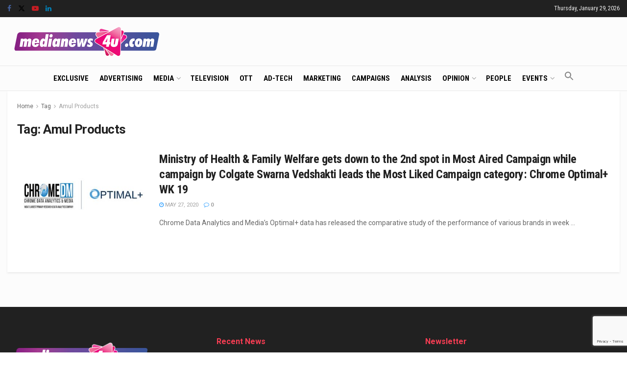

--- FILE ---
content_type: text/html; charset=utf-8
request_url: https://www.google.com/recaptcha/api2/anchor?ar=1&k=6LcFqGEoAAAAADDGsgIIzqDokDCRx5bM-QuQ-Zqo&co=aHR0cHM6Ly93d3cubWVkaWFuZXdzNHUuY29tOjQ0Mw..&hl=en&v=N67nZn4AqZkNcbeMu4prBgzg&size=invisible&anchor-ms=20000&execute-ms=30000&cb=cuivi746g5kh
body_size: 49538
content:
<!DOCTYPE HTML><html dir="ltr" lang="en"><head><meta http-equiv="Content-Type" content="text/html; charset=UTF-8">
<meta http-equiv="X-UA-Compatible" content="IE=edge">
<title>reCAPTCHA</title>
<style type="text/css">
/* cyrillic-ext */
@font-face {
  font-family: 'Roboto';
  font-style: normal;
  font-weight: 400;
  font-stretch: 100%;
  src: url(//fonts.gstatic.com/s/roboto/v48/KFO7CnqEu92Fr1ME7kSn66aGLdTylUAMa3GUBHMdazTgWw.woff2) format('woff2');
  unicode-range: U+0460-052F, U+1C80-1C8A, U+20B4, U+2DE0-2DFF, U+A640-A69F, U+FE2E-FE2F;
}
/* cyrillic */
@font-face {
  font-family: 'Roboto';
  font-style: normal;
  font-weight: 400;
  font-stretch: 100%;
  src: url(//fonts.gstatic.com/s/roboto/v48/KFO7CnqEu92Fr1ME7kSn66aGLdTylUAMa3iUBHMdazTgWw.woff2) format('woff2');
  unicode-range: U+0301, U+0400-045F, U+0490-0491, U+04B0-04B1, U+2116;
}
/* greek-ext */
@font-face {
  font-family: 'Roboto';
  font-style: normal;
  font-weight: 400;
  font-stretch: 100%;
  src: url(//fonts.gstatic.com/s/roboto/v48/KFO7CnqEu92Fr1ME7kSn66aGLdTylUAMa3CUBHMdazTgWw.woff2) format('woff2');
  unicode-range: U+1F00-1FFF;
}
/* greek */
@font-face {
  font-family: 'Roboto';
  font-style: normal;
  font-weight: 400;
  font-stretch: 100%;
  src: url(//fonts.gstatic.com/s/roboto/v48/KFO7CnqEu92Fr1ME7kSn66aGLdTylUAMa3-UBHMdazTgWw.woff2) format('woff2');
  unicode-range: U+0370-0377, U+037A-037F, U+0384-038A, U+038C, U+038E-03A1, U+03A3-03FF;
}
/* math */
@font-face {
  font-family: 'Roboto';
  font-style: normal;
  font-weight: 400;
  font-stretch: 100%;
  src: url(//fonts.gstatic.com/s/roboto/v48/KFO7CnqEu92Fr1ME7kSn66aGLdTylUAMawCUBHMdazTgWw.woff2) format('woff2');
  unicode-range: U+0302-0303, U+0305, U+0307-0308, U+0310, U+0312, U+0315, U+031A, U+0326-0327, U+032C, U+032F-0330, U+0332-0333, U+0338, U+033A, U+0346, U+034D, U+0391-03A1, U+03A3-03A9, U+03B1-03C9, U+03D1, U+03D5-03D6, U+03F0-03F1, U+03F4-03F5, U+2016-2017, U+2034-2038, U+203C, U+2040, U+2043, U+2047, U+2050, U+2057, U+205F, U+2070-2071, U+2074-208E, U+2090-209C, U+20D0-20DC, U+20E1, U+20E5-20EF, U+2100-2112, U+2114-2115, U+2117-2121, U+2123-214F, U+2190, U+2192, U+2194-21AE, U+21B0-21E5, U+21F1-21F2, U+21F4-2211, U+2213-2214, U+2216-22FF, U+2308-230B, U+2310, U+2319, U+231C-2321, U+2336-237A, U+237C, U+2395, U+239B-23B7, U+23D0, U+23DC-23E1, U+2474-2475, U+25AF, U+25B3, U+25B7, U+25BD, U+25C1, U+25CA, U+25CC, U+25FB, U+266D-266F, U+27C0-27FF, U+2900-2AFF, U+2B0E-2B11, U+2B30-2B4C, U+2BFE, U+3030, U+FF5B, U+FF5D, U+1D400-1D7FF, U+1EE00-1EEFF;
}
/* symbols */
@font-face {
  font-family: 'Roboto';
  font-style: normal;
  font-weight: 400;
  font-stretch: 100%;
  src: url(//fonts.gstatic.com/s/roboto/v48/KFO7CnqEu92Fr1ME7kSn66aGLdTylUAMaxKUBHMdazTgWw.woff2) format('woff2');
  unicode-range: U+0001-000C, U+000E-001F, U+007F-009F, U+20DD-20E0, U+20E2-20E4, U+2150-218F, U+2190, U+2192, U+2194-2199, U+21AF, U+21E6-21F0, U+21F3, U+2218-2219, U+2299, U+22C4-22C6, U+2300-243F, U+2440-244A, U+2460-24FF, U+25A0-27BF, U+2800-28FF, U+2921-2922, U+2981, U+29BF, U+29EB, U+2B00-2BFF, U+4DC0-4DFF, U+FFF9-FFFB, U+10140-1018E, U+10190-1019C, U+101A0, U+101D0-101FD, U+102E0-102FB, U+10E60-10E7E, U+1D2C0-1D2D3, U+1D2E0-1D37F, U+1F000-1F0FF, U+1F100-1F1AD, U+1F1E6-1F1FF, U+1F30D-1F30F, U+1F315, U+1F31C, U+1F31E, U+1F320-1F32C, U+1F336, U+1F378, U+1F37D, U+1F382, U+1F393-1F39F, U+1F3A7-1F3A8, U+1F3AC-1F3AF, U+1F3C2, U+1F3C4-1F3C6, U+1F3CA-1F3CE, U+1F3D4-1F3E0, U+1F3ED, U+1F3F1-1F3F3, U+1F3F5-1F3F7, U+1F408, U+1F415, U+1F41F, U+1F426, U+1F43F, U+1F441-1F442, U+1F444, U+1F446-1F449, U+1F44C-1F44E, U+1F453, U+1F46A, U+1F47D, U+1F4A3, U+1F4B0, U+1F4B3, U+1F4B9, U+1F4BB, U+1F4BF, U+1F4C8-1F4CB, U+1F4D6, U+1F4DA, U+1F4DF, U+1F4E3-1F4E6, U+1F4EA-1F4ED, U+1F4F7, U+1F4F9-1F4FB, U+1F4FD-1F4FE, U+1F503, U+1F507-1F50B, U+1F50D, U+1F512-1F513, U+1F53E-1F54A, U+1F54F-1F5FA, U+1F610, U+1F650-1F67F, U+1F687, U+1F68D, U+1F691, U+1F694, U+1F698, U+1F6AD, U+1F6B2, U+1F6B9-1F6BA, U+1F6BC, U+1F6C6-1F6CF, U+1F6D3-1F6D7, U+1F6E0-1F6EA, U+1F6F0-1F6F3, U+1F6F7-1F6FC, U+1F700-1F7FF, U+1F800-1F80B, U+1F810-1F847, U+1F850-1F859, U+1F860-1F887, U+1F890-1F8AD, U+1F8B0-1F8BB, U+1F8C0-1F8C1, U+1F900-1F90B, U+1F93B, U+1F946, U+1F984, U+1F996, U+1F9E9, U+1FA00-1FA6F, U+1FA70-1FA7C, U+1FA80-1FA89, U+1FA8F-1FAC6, U+1FACE-1FADC, U+1FADF-1FAE9, U+1FAF0-1FAF8, U+1FB00-1FBFF;
}
/* vietnamese */
@font-face {
  font-family: 'Roboto';
  font-style: normal;
  font-weight: 400;
  font-stretch: 100%;
  src: url(//fonts.gstatic.com/s/roboto/v48/KFO7CnqEu92Fr1ME7kSn66aGLdTylUAMa3OUBHMdazTgWw.woff2) format('woff2');
  unicode-range: U+0102-0103, U+0110-0111, U+0128-0129, U+0168-0169, U+01A0-01A1, U+01AF-01B0, U+0300-0301, U+0303-0304, U+0308-0309, U+0323, U+0329, U+1EA0-1EF9, U+20AB;
}
/* latin-ext */
@font-face {
  font-family: 'Roboto';
  font-style: normal;
  font-weight: 400;
  font-stretch: 100%;
  src: url(//fonts.gstatic.com/s/roboto/v48/KFO7CnqEu92Fr1ME7kSn66aGLdTylUAMa3KUBHMdazTgWw.woff2) format('woff2');
  unicode-range: U+0100-02BA, U+02BD-02C5, U+02C7-02CC, U+02CE-02D7, U+02DD-02FF, U+0304, U+0308, U+0329, U+1D00-1DBF, U+1E00-1E9F, U+1EF2-1EFF, U+2020, U+20A0-20AB, U+20AD-20C0, U+2113, U+2C60-2C7F, U+A720-A7FF;
}
/* latin */
@font-face {
  font-family: 'Roboto';
  font-style: normal;
  font-weight: 400;
  font-stretch: 100%;
  src: url(//fonts.gstatic.com/s/roboto/v48/KFO7CnqEu92Fr1ME7kSn66aGLdTylUAMa3yUBHMdazQ.woff2) format('woff2');
  unicode-range: U+0000-00FF, U+0131, U+0152-0153, U+02BB-02BC, U+02C6, U+02DA, U+02DC, U+0304, U+0308, U+0329, U+2000-206F, U+20AC, U+2122, U+2191, U+2193, U+2212, U+2215, U+FEFF, U+FFFD;
}
/* cyrillic-ext */
@font-face {
  font-family: 'Roboto';
  font-style: normal;
  font-weight: 500;
  font-stretch: 100%;
  src: url(//fonts.gstatic.com/s/roboto/v48/KFO7CnqEu92Fr1ME7kSn66aGLdTylUAMa3GUBHMdazTgWw.woff2) format('woff2');
  unicode-range: U+0460-052F, U+1C80-1C8A, U+20B4, U+2DE0-2DFF, U+A640-A69F, U+FE2E-FE2F;
}
/* cyrillic */
@font-face {
  font-family: 'Roboto';
  font-style: normal;
  font-weight: 500;
  font-stretch: 100%;
  src: url(//fonts.gstatic.com/s/roboto/v48/KFO7CnqEu92Fr1ME7kSn66aGLdTylUAMa3iUBHMdazTgWw.woff2) format('woff2');
  unicode-range: U+0301, U+0400-045F, U+0490-0491, U+04B0-04B1, U+2116;
}
/* greek-ext */
@font-face {
  font-family: 'Roboto';
  font-style: normal;
  font-weight: 500;
  font-stretch: 100%;
  src: url(//fonts.gstatic.com/s/roboto/v48/KFO7CnqEu92Fr1ME7kSn66aGLdTylUAMa3CUBHMdazTgWw.woff2) format('woff2');
  unicode-range: U+1F00-1FFF;
}
/* greek */
@font-face {
  font-family: 'Roboto';
  font-style: normal;
  font-weight: 500;
  font-stretch: 100%;
  src: url(//fonts.gstatic.com/s/roboto/v48/KFO7CnqEu92Fr1ME7kSn66aGLdTylUAMa3-UBHMdazTgWw.woff2) format('woff2');
  unicode-range: U+0370-0377, U+037A-037F, U+0384-038A, U+038C, U+038E-03A1, U+03A3-03FF;
}
/* math */
@font-face {
  font-family: 'Roboto';
  font-style: normal;
  font-weight: 500;
  font-stretch: 100%;
  src: url(//fonts.gstatic.com/s/roboto/v48/KFO7CnqEu92Fr1ME7kSn66aGLdTylUAMawCUBHMdazTgWw.woff2) format('woff2');
  unicode-range: U+0302-0303, U+0305, U+0307-0308, U+0310, U+0312, U+0315, U+031A, U+0326-0327, U+032C, U+032F-0330, U+0332-0333, U+0338, U+033A, U+0346, U+034D, U+0391-03A1, U+03A3-03A9, U+03B1-03C9, U+03D1, U+03D5-03D6, U+03F0-03F1, U+03F4-03F5, U+2016-2017, U+2034-2038, U+203C, U+2040, U+2043, U+2047, U+2050, U+2057, U+205F, U+2070-2071, U+2074-208E, U+2090-209C, U+20D0-20DC, U+20E1, U+20E5-20EF, U+2100-2112, U+2114-2115, U+2117-2121, U+2123-214F, U+2190, U+2192, U+2194-21AE, U+21B0-21E5, U+21F1-21F2, U+21F4-2211, U+2213-2214, U+2216-22FF, U+2308-230B, U+2310, U+2319, U+231C-2321, U+2336-237A, U+237C, U+2395, U+239B-23B7, U+23D0, U+23DC-23E1, U+2474-2475, U+25AF, U+25B3, U+25B7, U+25BD, U+25C1, U+25CA, U+25CC, U+25FB, U+266D-266F, U+27C0-27FF, U+2900-2AFF, U+2B0E-2B11, U+2B30-2B4C, U+2BFE, U+3030, U+FF5B, U+FF5D, U+1D400-1D7FF, U+1EE00-1EEFF;
}
/* symbols */
@font-face {
  font-family: 'Roboto';
  font-style: normal;
  font-weight: 500;
  font-stretch: 100%;
  src: url(//fonts.gstatic.com/s/roboto/v48/KFO7CnqEu92Fr1ME7kSn66aGLdTylUAMaxKUBHMdazTgWw.woff2) format('woff2');
  unicode-range: U+0001-000C, U+000E-001F, U+007F-009F, U+20DD-20E0, U+20E2-20E4, U+2150-218F, U+2190, U+2192, U+2194-2199, U+21AF, U+21E6-21F0, U+21F3, U+2218-2219, U+2299, U+22C4-22C6, U+2300-243F, U+2440-244A, U+2460-24FF, U+25A0-27BF, U+2800-28FF, U+2921-2922, U+2981, U+29BF, U+29EB, U+2B00-2BFF, U+4DC0-4DFF, U+FFF9-FFFB, U+10140-1018E, U+10190-1019C, U+101A0, U+101D0-101FD, U+102E0-102FB, U+10E60-10E7E, U+1D2C0-1D2D3, U+1D2E0-1D37F, U+1F000-1F0FF, U+1F100-1F1AD, U+1F1E6-1F1FF, U+1F30D-1F30F, U+1F315, U+1F31C, U+1F31E, U+1F320-1F32C, U+1F336, U+1F378, U+1F37D, U+1F382, U+1F393-1F39F, U+1F3A7-1F3A8, U+1F3AC-1F3AF, U+1F3C2, U+1F3C4-1F3C6, U+1F3CA-1F3CE, U+1F3D4-1F3E0, U+1F3ED, U+1F3F1-1F3F3, U+1F3F5-1F3F7, U+1F408, U+1F415, U+1F41F, U+1F426, U+1F43F, U+1F441-1F442, U+1F444, U+1F446-1F449, U+1F44C-1F44E, U+1F453, U+1F46A, U+1F47D, U+1F4A3, U+1F4B0, U+1F4B3, U+1F4B9, U+1F4BB, U+1F4BF, U+1F4C8-1F4CB, U+1F4D6, U+1F4DA, U+1F4DF, U+1F4E3-1F4E6, U+1F4EA-1F4ED, U+1F4F7, U+1F4F9-1F4FB, U+1F4FD-1F4FE, U+1F503, U+1F507-1F50B, U+1F50D, U+1F512-1F513, U+1F53E-1F54A, U+1F54F-1F5FA, U+1F610, U+1F650-1F67F, U+1F687, U+1F68D, U+1F691, U+1F694, U+1F698, U+1F6AD, U+1F6B2, U+1F6B9-1F6BA, U+1F6BC, U+1F6C6-1F6CF, U+1F6D3-1F6D7, U+1F6E0-1F6EA, U+1F6F0-1F6F3, U+1F6F7-1F6FC, U+1F700-1F7FF, U+1F800-1F80B, U+1F810-1F847, U+1F850-1F859, U+1F860-1F887, U+1F890-1F8AD, U+1F8B0-1F8BB, U+1F8C0-1F8C1, U+1F900-1F90B, U+1F93B, U+1F946, U+1F984, U+1F996, U+1F9E9, U+1FA00-1FA6F, U+1FA70-1FA7C, U+1FA80-1FA89, U+1FA8F-1FAC6, U+1FACE-1FADC, U+1FADF-1FAE9, U+1FAF0-1FAF8, U+1FB00-1FBFF;
}
/* vietnamese */
@font-face {
  font-family: 'Roboto';
  font-style: normal;
  font-weight: 500;
  font-stretch: 100%;
  src: url(//fonts.gstatic.com/s/roboto/v48/KFO7CnqEu92Fr1ME7kSn66aGLdTylUAMa3OUBHMdazTgWw.woff2) format('woff2');
  unicode-range: U+0102-0103, U+0110-0111, U+0128-0129, U+0168-0169, U+01A0-01A1, U+01AF-01B0, U+0300-0301, U+0303-0304, U+0308-0309, U+0323, U+0329, U+1EA0-1EF9, U+20AB;
}
/* latin-ext */
@font-face {
  font-family: 'Roboto';
  font-style: normal;
  font-weight: 500;
  font-stretch: 100%;
  src: url(//fonts.gstatic.com/s/roboto/v48/KFO7CnqEu92Fr1ME7kSn66aGLdTylUAMa3KUBHMdazTgWw.woff2) format('woff2');
  unicode-range: U+0100-02BA, U+02BD-02C5, U+02C7-02CC, U+02CE-02D7, U+02DD-02FF, U+0304, U+0308, U+0329, U+1D00-1DBF, U+1E00-1E9F, U+1EF2-1EFF, U+2020, U+20A0-20AB, U+20AD-20C0, U+2113, U+2C60-2C7F, U+A720-A7FF;
}
/* latin */
@font-face {
  font-family: 'Roboto';
  font-style: normal;
  font-weight: 500;
  font-stretch: 100%;
  src: url(//fonts.gstatic.com/s/roboto/v48/KFO7CnqEu92Fr1ME7kSn66aGLdTylUAMa3yUBHMdazQ.woff2) format('woff2');
  unicode-range: U+0000-00FF, U+0131, U+0152-0153, U+02BB-02BC, U+02C6, U+02DA, U+02DC, U+0304, U+0308, U+0329, U+2000-206F, U+20AC, U+2122, U+2191, U+2193, U+2212, U+2215, U+FEFF, U+FFFD;
}
/* cyrillic-ext */
@font-face {
  font-family: 'Roboto';
  font-style: normal;
  font-weight: 900;
  font-stretch: 100%;
  src: url(//fonts.gstatic.com/s/roboto/v48/KFO7CnqEu92Fr1ME7kSn66aGLdTylUAMa3GUBHMdazTgWw.woff2) format('woff2');
  unicode-range: U+0460-052F, U+1C80-1C8A, U+20B4, U+2DE0-2DFF, U+A640-A69F, U+FE2E-FE2F;
}
/* cyrillic */
@font-face {
  font-family: 'Roboto';
  font-style: normal;
  font-weight: 900;
  font-stretch: 100%;
  src: url(//fonts.gstatic.com/s/roboto/v48/KFO7CnqEu92Fr1ME7kSn66aGLdTylUAMa3iUBHMdazTgWw.woff2) format('woff2');
  unicode-range: U+0301, U+0400-045F, U+0490-0491, U+04B0-04B1, U+2116;
}
/* greek-ext */
@font-face {
  font-family: 'Roboto';
  font-style: normal;
  font-weight: 900;
  font-stretch: 100%;
  src: url(//fonts.gstatic.com/s/roboto/v48/KFO7CnqEu92Fr1ME7kSn66aGLdTylUAMa3CUBHMdazTgWw.woff2) format('woff2');
  unicode-range: U+1F00-1FFF;
}
/* greek */
@font-face {
  font-family: 'Roboto';
  font-style: normal;
  font-weight: 900;
  font-stretch: 100%;
  src: url(//fonts.gstatic.com/s/roboto/v48/KFO7CnqEu92Fr1ME7kSn66aGLdTylUAMa3-UBHMdazTgWw.woff2) format('woff2');
  unicode-range: U+0370-0377, U+037A-037F, U+0384-038A, U+038C, U+038E-03A1, U+03A3-03FF;
}
/* math */
@font-face {
  font-family: 'Roboto';
  font-style: normal;
  font-weight: 900;
  font-stretch: 100%;
  src: url(//fonts.gstatic.com/s/roboto/v48/KFO7CnqEu92Fr1ME7kSn66aGLdTylUAMawCUBHMdazTgWw.woff2) format('woff2');
  unicode-range: U+0302-0303, U+0305, U+0307-0308, U+0310, U+0312, U+0315, U+031A, U+0326-0327, U+032C, U+032F-0330, U+0332-0333, U+0338, U+033A, U+0346, U+034D, U+0391-03A1, U+03A3-03A9, U+03B1-03C9, U+03D1, U+03D5-03D6, U+03F0-03F1, U+03F4-03F5, U+2016-2017, U+2034-2038, U+203C, U+2040, U+2043, U+2047, U+2050, U+2057, U+205F, U+2070-2071, U+2074-208E, U+2090-209C, U+20D0-20DC, U+20E1, U+20E5-20EF, U+2100-2112, U+2114-2115, U+2117-2121, U+2123-214F, U+2190, U+2192, U+2194-21AE, U+21B0-21E5, U+21F1-21F2, U+21F4-2211, U+2213-2214, U+2216-22FF, U+2308-230B, U+2310, U+2319, U+231C-2321, U+2336-237A, U+237C, U+2395, U+239B-23B7, U+23D0, U+23DC-23E1, U+2474-2475, U+25AF, U+25B3, U+25B7, U+25BD, U+25C1, U+25CA, U+25CC, U+25FB, U+266D-266F, U+27C0-27FF, U+2900-2AFF, U+2B0E-2B11, U+2B30-2B4C, U+2BFE, U+3030, U+FF5B, U+FF5D, U+1D400-1D7FF, U+1EE00-1EEFF;
}
/* symbols */
@font-face {
  font-family: 'Roboto';
  font-style: normal;
  font-weight: 900;
  font-stretch: 100%;
  src: url(//fonts.gstatic.com/s/roboto/v48/KFO7CnqEu92Fr1ME7kSn66aGLdTylUAMaxKUBHMdazTgWw.woff2) format('woff2');
  unicode-range: U+0001-000C, U+000E-001F, U+007F-009F, U+20DD-20E0, U+20E2-20E4, U+2150-218F, U+2190, U+2192, U+2194-2199, U+21AF, U+21E6-21F0, U+21F3, U+2218-2219, U+2299, U+22C4-22C6, U+2300-243F, U+2440-244A, U+2460-24FF, U+25A0-27BF, U+2800-28FF, U+2921-2922, U+2981, U+29BF, U+29EB, U+2B00-2BFF, U+4DC0-4DFF, U+FFF9-FFFB, U+10140-1018E, U+10190-1019C, U+101A0, U+101D0-101FD, U+102E0-102FB, U+10E60-10E7E, U+1D2C0-1D2D3, U+1D2E0-1D37F, U+1F000-1F0FF, U+1F100-1F1AD, U+1F1E6-1F1FF, U+1F30D-1F30F, U+1F315, U+1F31C, U+1F31E, U+1F320-1F32C, U+1F336, U+1F378, U+1F37D, U+1F382, U+1F393-1F39F, U+1F3A7-1F3A8, U+1F3AC-1F3AF, U+1F3C2, U+1F3C4-1F3C6, U+1F3CA-1F3CE, U+1F3D4-1F3E0, U+1F3ED, U+1F3F1-1F3F3, U+1F3F5-1F3F7, U+1F408, U+1F415, U+1F41F, U+1F426, U+1F43F, U+1F441-1F442, U+1F444, U+1F446-1F449, U+1F44C-1F44E, U+1F453, U+1F46A, U+1F47D, U+1F4A3, U+1F4B0, U+1F4B3, U+1F4B9, U+1F4BB, U+1F4BF, U+1F4C8-1F4CB, U+1F4D6, U+1F4DA, U+1F4DF, U+1F4E3-1F4E6, U+1F4EA-1F4ED, U+1F4F7, U+1F4F9-1F4FB, U+1F4FD-1F4FE, U+1F503, U+1F507-1F50B, U+1F50D, U+1F512-1F513, U+1F53E-1F54A, U+1F54F-1F5FA, U+1F610, U+1F650-1F67F, U+1F687, U+1F68D, U+1F691, U+1F694, U+1F698, U+1F6AD, U+1F6B2, U+1F6B9-1F6BA, U+1F6BC, U+1F6C6-1F6CF, U+1F6D3-1F6D7, U+1F6E0-1F6EA, U+1F6F0-1F6F3, U+1F6F7-1F6FC, U+1F700-1F7FF, U+1F800-1F80B, U+1F810-1F847, U+1F850-1F859, U+1F860-1F887, U+1F890-1F8AD, U+1F8B0-1F8BB, U+1F8C0-1F8C1, U+1F900-1F90B, U+1F93B, U+1F946, U+1F984, U+1F996, U+1F9E9, U+1FA00-1FA6F, U+1FA70-1FA7C, U+1FA80-1FA89, U+1FA8F-1FAC6, U+1FACE-1FADC, U+1FADF-1FAE9, U+1FAF0-1FAF8, U+1FB00-1FBFF;
}
/* vietnamese */
@font-face {
  font-family: 'Roboto';
  font-style: normal;
  font-weight: 900;
  font-stretch: 100%;
  src: url(//fonts.gstatic.com/s/roboto/v48/KFO7CnqEu92Fr1ME7kSn66aGLdTylUAMa3OUBHMdazTgWw.woff2) format('woff2');
  unicode-range: U+0102-0103, U+0110-0111, U+0128-0129, U+0168-0169, U+01A0-01A1, U+01AF-01B0, U+0300-0301, U+0303-0304, U+0308-0309, U+0323, U+0329, U+1EA0-1EF9, U+20AB;
}
/* latin-ext */
@font-face {
  font-family: 'Roboto';
  font-style: normal;
  font-weight: 900;
  font-stretch: 100%;
  src: url(//fonts.gstatic.com/s/roboto/v48/KFO7CnqEu92Fr1ME7kSn66aGLdTylUAMa3KUBHMdazTgWw.woff2) format('woff2');
  unicode-range: U+0100-02BA, U+02BD-02C5, U+02C7-02CC, U+02CE-02D7, U+02DD-02FF, U+0304, U+0308, U+0329, U+1D00-1DBF, U+1E00-1E9F, U+1EF2-1EFF, U+2020, U+20A0-20AB, U+20AD-20C0, U+2113, U+2C60-2C7F, U+A720-A7FF;
}
/* latin */
@font-face {
  font-family: 'Roboto';
  font-style: normal;
  font-weight: 900;
  font-stretch: 100%;
  src: url(//fonts.gstatic.com/s/roboto/v48/KFO7CnqEu92Fr1ME7kSn66aGLdTylUAMa3yUBHMdazQ.woff2) format('woff2');
  unicode-range: U+0000-00FF, U+0131, U+0152-0153, U+02BB-02BC, U+02C6, U+02DA, U+02DC, U+0304, U+0308, U+0329, U+2000-206F, U+20AC, U+2122, U+2191, U+2193, U+2212, U+2215, U+FEFF, U+FFFD;
}

</style>
<link rel="stylesheet" type="text/css" href="https://www.gstatic.com/recaptcha/releases/N67nZn4AqZkNcbeMu4prBgzg/styles__ltr.css">
<script nonce="1p_OzmuYQ1mot-ynTkK7_g" type="text/javascript">window['__recaptcha_api'] = 'https://www.google.com/recaptcha/api2/';</script>
<script type="text/javascript" src="https://www.gstatic.com/recaptcha/releases/N67nZn4AqZkNcbeMu4prBgzg/recaptcha__en.js" nonce="1p_OzmuYQ1mot-ynTkK7_g">
      
    </script></head>
<body><div id="rc-anchor-alert" class="rc-anchor-alert"></div>
<input type="hidden" id="recaptcha-token" value="[base64]">
<script type="text/javascript" nonce="1p_OzmuYQ1mot-ynTkK7_g">
      recaptcha.anchor.Main.init("[\x22ainput\x22,[\x22bgdata\x22,\x22\x22,\[base64]/[base64]/[base64]/bmV3IHJbeF0oY1swXSk6RT09Mj9uZXcgclt4XShjWzBdLGNbMV0pOkU9PTM/bmV3IHJbeF0oY1swXSxjWzFdLGNbMl0pOkU9PTQ/[base64]/[base64]/[base64]/[base64]/[base64]/[base64]/[base64]/[base64]\x22,\[base64]\\u003d\\u003d\x22,\x22G8KUw5twCcKBEcOdYQorw7DCrcKbw6LDhW7DmA/[base64]/DgxPChcOKwrbCvCFFPcKNNMOmwpjDg0nCnkLCqcKSCkgLw4NyC2PDpsO1SsOtw5LDh1LCtsKXw7w8T1JOw5zCjcOAwp0jw5XDm1/DmCfDokMpw6bDksK6w4/[base64]/DtERRw5hpwrfCqWNkwrvChH7DusK3w6FHw43DusOmwpcScMO4AcOlwoDDg8KJwrVlc24qw5hkw4/[base64]/DgMOKwr/Cj8K7wrJ+wqPDtRwPUHjDiDbCjk4uSlTDvColwp3CuwI5HcO7D15xZsKPwr7DosOew6LDiFEvT8KBG8KoM8Omw7cxIcK8OsKnwqrDs27Ct8Ocwq1IwofCpQQnFnTCgcOBwpl0Pmc/w5R1w4k7QsKzw4rCgWosw7wGPirDpMK+w7x/w43DgsKXfMKLWyZ9BDtwXcOUwp/Ch8KPQQBsw54lw47DoMOnw6szw7jDiRk+w4HCjzvCnUXCksKIwrkEwo/Cl8Ofwr8lw7/Dj8OJw5bDs8OqQ8OKKXrDvXMRwp/ClcKVwp98wrDDvsO1w6IpJi7Dv8O8w6kJwrdwwqrCohNHw5sKwo7DmUxcw4FxGGTCtcK1w60LN18jworCosORPmh7CsKZw5s9w4RqYAxmQ8OnwoUBEWRmbx8EwqduTcOlw4hZw4YLw47CiMKww7ZDCsKEdkDDmsOiw5/Dq8Kow7RLN8OHaMOLwpvCkjpWKcKhw5zDkcKzwr8swoLDpxEWL8KDI2QBOcOsw640RcODdsOcIGrDpU1mEsKebwHDpsOZMirChMKww5vDvMOVFMODwq/Dp2zCosO4w4PDlhXDhkTCu8ObFcOHwppgETN/wpQ+Jjc8w7DCu8K8w5TDicK2wpnDs8KIwotVVsKnw7PCv8ONw4YJZRXDtFMaMXkaw688w5p3wrLCtQnDkWIiFzjDt8OxZ2HCpBXDh8KbPD7Ck8K6w4XCqcK8EFxQD0AoL8KGw7o6MivCsFRrw6XDrWt4wpAnwrHDr8O6L8KowpHCocK7KV/[base64]/DgcKJA3dGw4TDgG5gwq/Cp13ClBbDjhPCsyZywq7DisKawo3ClsO2wrxqYcOdZsO1bcKHF2nCgMKJMmBFwq7DgTQnwqtAOAU/Y24ww5HDkMOCwr/DgMKzwrJ6wp8Xfx0/wplqVxvClMOcw7jDnsKKw7XDkFjDqGUSw7XDoMOJJcO2dwjDiVXDnkTCpsK4WBkySmzCi1DDhMK0wpZBUSVQw5rDrjkXZgTCvHTDrQAWUSfChMK4D8OIRg1BwrVqFMOpw7g1UiIGScO2w5/[base64]/CmiQcwpZew4Rqwp/Dm0xqK8O6wpzDoERAw5N5EMKYwqfCjMOGw4RvJsKmCghGwrXDh8KyecKZXsKvF8KMwq8Zw47DlGYmw7BsBjZtw4LDucKsw5vDhVIMIsORw4bDt8OgaMODEsKTez4pwqNuw7bCr8Olw5DCksO9cMO9w4Zrwow2acODwpvCs29JQcOkPsOrw45TT1HCnVjCvF/CkFbDosKgwqlcw6HDosKhwq4KIWrCqWDDm0Zew5RXLFXDj13CrMOlw7N/HVMCw43CsMO3w7HCrsKACBstw6wwwqt4KhRQSsKmWCHDssOpw7nCp8KpwrTDt8OxwpLClh7ClsOtNC3ClSIXA1pMwrzDh8O4BsKZIMKJB3nDssKmwowUWsKOPn1pdcKQTMO9aCXCnSrDrsO1wo/DjsOReMKHwpvDmMKYw5jDoWAPw5ASw74dHXEpfABlwrjDiH7ChX/CigrDqjbDl3zCo3TDk8KNw4UZLRXCr3xJX8KlwrwYwpHDrMOvwr0gw7w1DMOqBMKmwoZtL8KYwoHCmcK5w5tgw59yw4YywoF/O8O/[base64]/[base64]/CqsOkVwpjSS0Ww4TDrk1sF8KowrZhwpAUwr/[base64]/wpvDgBTCqV0oPkBjw6PDu8KTSD7Cs8KHdFjDqsK9SAzChQnDmFLDkgjCv8K4w6cGw6PCtXB5dG/[base64]/Cv8Kgd2TCmTZtw63Dmg1Fw7cTXcOzSMKaDR0rwpF3YcOowpLCh8KhccORKMKhwrNnQUDCssK8HsKeDsKINSs0w44cwqk/YsOGw5vCicKgw7kiFMKfc2kew60VwpbCkXzDlMOAw6xpw7nDgsKrAcKEI8K/aTRwwq5jLDDDjsKqDE5/[base64]/CtwPDlsOLcMK/[base64]/CnMOnwqHCqzbCg8OySMKibjnCmDXCr3zDqsOQIWtFwpXDscOJw6ZfTjFrwqXDjlHChMKpejzCusO2w4jClsK3wrPCpsKHwpINwoHCpkbDgyXCkl/Dq8O8NRTDkcO/XsOTVcOYO1Zyw5DCuV/DhAMjw6nCoMOdwpF9HcKjES5eJMKcw70owp/CtsOmBcONURp1woXDk0fCrXYce2TDi8OewpI8w4VWw6nCqk/Cm8OfR8O3wqYYFsO4P8KQw7rCv00jO8O7b23CoCnDgSAzXsOOw7PDr20Oc8KEwq1kO8OYTDrClcKsEcO4RsOHLwbCo8KkHcOmHyAVRHfCgcKaLcKWw4hxPGhmwpQcWcKiw7rDpMOoNMKwwqtddVnCtkjCl2VMKcK5J8Oqw4rDqi7DjcKLEMOuHFLClcOmKmk/TTjCow/CmsOxw4fDrw7Dtxt7wpZeehYvJlhwT8KZwoTDljXChhfDmsOWw7M2wqp9wroaf8KDScONw6FHIR0XfHzDkXg3YsOcwq9nwpHCrsK6CcK9wr/DhMOXwrPDi8KoEMOcwpYNS8ODwqnDucOMwrLCqsK6w4Z8WMOdacOow7TClsKhw4tiw4nDu8OQRBUAEhlHw7FUTHwww7wyw58xblfCssKsw4RswqNDbmLCksOCbyjCgDomwo3ChMKpUQ/DvCgowofDusK7w6jCi8KKwrkgwq1/PBMrB8O2w6/DpD7CnUNoWWnDhsO2YcO6wpLDscKuw7TCisKsw6TCu1NRwq1yIcKRF8Ocw53CqzkCwoQiQsKiFMOFw5TCmsOPwo1CZ8KHwqQ9GMKNViJxw5XCqMOLwrXDsQ4RRFlvEMKYwprDmGVUw59ADsOjwrU+YsKzw5nCoH5Ewqkmwqhxwq5+wpTCjG/Dk8K8DCPCg0TDqcO1D1nCvsKebgfCgsOCUV1Mw7fCmX7Do8O+bcKeZzPDvsKHw4fDksKqwpjDtnAZcHRyRcKqCnlGwqJFUsOmwoJ9CzJmwoHCiQQKLQRYwq/Dm8O1M8Khw4luw5Erw7ojworCgVVNA2kIfxIpGHnCtsKwdQcDfnDDgDbCix3DvsOvYG1oFxMhOsKAw5zDskBtZRguw53Do8O7IMKtwqcvXcOkM30IOV/CucKWBC3CgwBmVsKgw4TCk8K2TcKTCcOQDAjDrMObwoLDrD/DslRsScKiwpXDoMOfw6Vlw6MOw4TConLDljZTWsOCwp/[base64]/ewc6EnZ9wobCp3TCs3csHiHDlcKje2PCo8KdbkfCqwA/asKxFTvDh8KOw7nDqgZKJMKPbcOiw543wqXCjcOqWBMGw6DCs8OiwqMHagXCs8K9w7JCw4rCh8OcP8OPUBh+wo3Ck8Opw4JPwrLCtFPDpDIITMKQwqxuPjJ5FcOJQ8KNwqvDssKBwr7DlMKvw403wrnCu8OmR8OFKMO/[base64]/[base64]/w6zCq2rDkCfCsGN2wppIbytELsK/[base64]/Cuy/Cv8OIw5nCusOTwrzDnhDCgnNWRsOewqDCosOaRMKiw5lCwo3Du8KbwodNwp84wrdJFMOjw6xuWsOVw7IJw4ttOMKxwqFxwp/DpnN/[base64]/Cmj8IwphfwqZTwqzCgcOFLHjDjQdlSzcXOzFxAsKAwowzO8Kxw61awq3DosOfH8Oawq5rNCcBwrlKOw9Lw7czN8OSCgYpwrPDrsK0wrUqb8OiZsOiw7PDmMKaw61dwrXDksKMLcKXwonDgmTClw0TLsKZbCvDuSLDiEt/Zy3CisOVw7IJw51HV8ObbwjChcO2w7LDqsOjXnbDqsOWwpwCwotzFQNhGMOiYQ9twrLCkMOCTy8We35bXMK4S8OzPjLCpAQBSMK8PsO+a1g6w6rDhsK1dcOiw6xqWHnDp0tTYk7DpsOyw63Cu3vDh1jDrk/[base64]/DpH/DtTjDrG1Rw61VBsO1wrTDmyFfwqt4wq8iRsO7wpwePyLDvB3DuMKjwoxyNcKPwpkcw647wq9zw4sJwrdyw5nDjsKkT3LDiCFlw7MnwpzDiXTDu2lWw5Zswpt9w5YOwo7Dvi07Z8KUB8Osw6/CjcO1w6l/wonCp8OywrXDklIFwpsMw4rDgyDCuHHDrxzCimDCjMKow5XDksOUWV4YwrQpwo/DhlTCkMKEw6bDlQdwLUDDhMOIWX1HKsKFfkAywpvDuRnCs8K2F2nCj8OCJcOxw7zCuMOiw4XDucKwwrDCsmZpwokBEcKDw6Iaw6Z7wqPCsCXClMOGbA7DtsOIeVLDi8OIf1pZDcOaa8K1wo7CrsOJw4/DnAQwClbCq8KIwqxiwo/DgHjDpMKDw6HDl8ObwpUaw4DDo8KsayvDtBZ+CGLDvAIDwokCHmjCoD7Dp8KpOAzDkMKUwpkfLC5DIMOJKsKNw5vDqsKRwrDDpWYNUH/[base64]/Dj8KAwpQaSU3CusO7wpI/woEQF8OnYcKzw7fDgRUpT8OPAcKgw5jDhsOZQD1YwpDDsArDtnbCiCtDR28ETDDDucOYIQ41wqfCpmnCr0bCmMOlwo/DqcKpLhTDljLCsgVDdHHCqWDCkjrCssOIDkzDs8Kuw7vCplsqw61Mw6TDkhfClcK/QsOpw5HDt8OrwqPCqBJ+w6TDu15bwobDtcOGwprDgB5kw6bCjyrCgcKuI8K7wpTCuU4cwr5aeX3DhsKTwqEAwpxEckNHw4TDmm1EwrhcwqvDpxkoOTZaw7UEwo7Cj34Ww692w6jDqAjDmcO1PMONw6/DmcKnRcOww5wvQsKvwrwSw7Ujw7jDkMOaA3Ekw6vDgMOVwoc3w53CgAzDu8K9BznDmjdowqfCrMK0w55dw6VoT8KzQktcEmZBJ8KuBsKrwoN8EDPDvcOQZF3Cl8ODwqrDmcKRw50DTMKmBcKpIMOZag4Yw6MuDAPCp8KRw4ovw74fbjAWw77DnE/DsMKYw4hUw7Uqf8KGFsKJwqwbw44awqXCgRjDkcKUExwZw47DqDjClEnCuVHDmknDtxDCs8Orw7FYb8KRVH5LPcK/UMKHBxhwDD/CpyvDhcOpw4HCjwRUwpcOYWIUwpARwq16wpnDmUDCn1gawoAQYDLCgMKXw7nDgsO3EFMGU8KdWCQUwodMNMKhc8O9I8O7wphYw5fDs8K1w7Ndw4dfVcKIwozClHvDtTBIw5PCgcOqFcKywr9yIXTCl1vCmcKOBMOWDMKnLVDCn3tkF8O4w63Dp8OPw4tTwq/DpcKCdMKLNFFMWcKTN3Q2d0DCs8KOw7gcwrvDqV/DqMKMZMO3w6kfSsK9w4vCj8KGGhDDlkLCtcKvbMOVw4TCgQfCoA81AMOLMMKswpjDqh7Dp8KZwobCuMKYwo8VIBrCuMOGWEU1asKtwpU3w714wo3Cl1FgwpAiwovCrSgbV2MwBHjCjMOGL8K/XlkhwqJxNMOHw5UsYMK9w6IxwrTDg2YxZMKKCFFHOMOGXnXCi3fCqsK/aQjDqiMlwr8PfRMdwo3DqC7Cqk56G08gw5vDlzJgwpFDwpBnw5RuLcO8w43DrXzDlMO+w4DDs8OPw7AWJMKdwpl2w6Eywq8Zc8O8BcOaw6TDkcKdw43DgUTCgsKrw53Du8KSw4JcPEoxwrbDkUrDqMOcdCVdOsODFjUXw5PDqMKpw4nDiwFawp0Iw4Nuwp3DvsK/B1YNw63DssOrHcOzw61ZdgzCmcK3Siglw6lgYsKTwrrDoxXCjE3Dn8OoAlfDiMORw5/Dp8K4Qn3CkMKKw7EGe07CpcOgwpQUwrDDlU5xbFLDnDDCnMOUdEDCq8KuN0VcPcKoNsKDYcKcwq4kw73DhDBROMOWLcOyMMObFMOvfGXDt23CgxbDvcKkccKJMsK/w6o8UcKEcMKqw6sbwpJlNn43PcONewPDlsKOw6XDosONw5DClMO2ZMKgN8OxKcOtBMOMwpNSw4LCmjDCklF2ZyjCpcKFfE3DiDMHcE7Dp0Mnw5Y9JMKhaE7CgzZCwpcnw6jCmALDuMOHw5gow7Uzw7AhfTjDm8OJwoNhdRxAwpnCgjbCvcOSLcOrfMOkwp/CgA1KEg1pKhrChkDDhDzDg2HDh3giSTc5W8KnBAzChGPCqXLDvsKUw6nCsMO+McO4wocVP8OlOcOawo7DmVvChwpaO8KFwrVHU1BneUodFcO+RmXDicOOwoMKw59bwpR3PiPDq3TClsO7w7zCkVxAwpTDiQFzw5/CjUfDkiwOIT/DpsKAw6rCtcKxwphlwrXDuTXCjMOcw5zCnE3CpzvCh8OFUTttNcOSwrRfwqPCgW1ww5dywpNFN8Oiw4QQTnHCmcKkwoVfwo8oeMO5PcKlwqRLwpk4wpZ6w4rDjFXDg8OLbi3DpikJwqfDmsO/w59eMBDDtsKZw7srwphcahnCozFRw6rCuS8lwqEXw5fCtQ7DhcKxWTkFwrE2wopkXsOHw5J/[base64]/w5tJwoRkGRQoBnfDhMOyw7Z6QsK9DjxlEsK9UWBJwowhwrnDsDJEf2DDjw/Do8KDI8KOwpvCvnlIRcKYwppOXsKMATrDtXEQGEoIO3fCgsOuw7fDncKgwr/DisOIf8KacEY1w7/Cm2dlwoI2EMKZbS7CmsKqwqfDmMOaw4rDsMKTH8K/[base64]/CksObwpPDpsO4W8KNPFZKSsKIw4BmIRjCll/[base64]/DrSbDj8OTW8O5IDBIVE/Crn3CqMOvw57ChxLCisKqN8KTw7g0wrnCrsOWw7xHNMO6GsK8w5fCsSgwVxjDnTjCkXHDkcOPVcOxLC8Rw5Bqf1fCqsKeKsKZw6g3wpQWw5wywofDuMKBwrjDhWE2F3/DksOgw7HDisOKwp3DrzJAwr1Lw5PDn3/Ch8OnU8KUwrHDpsOZccOAU38zK8ORwrzDihHDrMOlHsORw6Rpwq5Iwr7DrsOhwr7DvCDCocOhBMK2wp3Co8KsbsKhwr4jw60Yw6pcFcKrwoE1wq04dVDCqk7Do8O8ZcOdw4DCsxDCvBdEU1/DicOfw5vDrcO4w4zCmcOPwqXDrGHChk1gwqNPw47DqMK9wrnDtcO3wonCiQvDp8OmKUp8XitGwrbDiDnDksKBRMO4AsK4w7nCk8OpDcKFw4nChgvDuMOcMsK3Ey/[base64]/CocODw5BWw5weZ8Ouw6lgwqJxwqfDu8ONwrw0C2Qtw7fDj8OiX8KWf1LCgzFJwqXDmcKPw60lICtbw6LDlsObXRJWwq/Dh8Krc8Onw77DjFV+fAHCn8OrdMKUw6PDlSbDmsO/[base64]/[base64]/ChwdkwpQKHMOdw4nDuBDCt8OZMFnDv8KARSPDosONPVbCjAPCvj0tQ8KOwr87wrTDjXPCtsKTwpLCp8KdRcOpw6hxwq/DnsKSwrh5w7jCtMK1dsOHw4oyB8OsYSNhw73Cg8O9wqsGOkDDjmzCgy0eXAFMw5zCm8OgwqTCg8KzUMKUw5TDlEsjG8Kiwq5XwrLCq8KcHTvCjsKiw7HCgxokw6jCtUV0w50kJsKhw4N9BMOeRcK1IsOLf8ONw4/[base64]/CoMKqw7BYw7EfTcODwpVnYHYUwrjDllcSRsOSYm9RwrrDqcOZwr9jw7TCkMOxZcOAw6XCu0/CgcK2ccO+w6jDp0HCkyHDm8OYwq8/w5HDiGHCi8ORV8OGME3DpsO9UsKQB8Ohw6cOw5h2wrc6PX3CuW/DmRvCtsO/UnJrLTTDq2AqwrB+Yy7CucKDTCkwFMK4w4hDw6zCm2zDlsKew5dYwoDDhsOVwrw/B8KGwrE9w7LDqcOIYRPCnDTDj8OlwpJmVizCtMOtJhfDhMOGQMKIRydRRcKrwo3DrMOtaVPDisO9wrYqQ0PDlcOlMCPCn8K/SCXDsMKXwpc1wrrDi0zDkSp/w6oYNcO4wqBNw5B1K8ObeUtSSXM+C8OoaWsCesOMw5wOThnDukfCtSUxUWNHw4fDqcK/QcK1wqJ5AsKXw7UubRPDiBXClGsNwpRpw5fDqgbClcKnwr7DgQXCvBfCqRMmf8OdfsK+w5QsR1DCo8KlacKfw4DCiT8xw57DucKKfjR8w4ANSsKOw715w5fDtgLDnXLCkXrCnVkdw71AfErCg2vDk8K8w7pEbm/DhMKwckQZwprDgMKUw7/DvQpDQ8KDwqh3w5YSJMOEBMO5Q8KRwrYRK8OcIsKATcO3wpjCt8OMcAkTKSZrM1xJwphnwq/Ch8K9ZcOAeADDiMKKeFk/XsKCD8Ozw4TCjsK4ZR5mw6XCulLDtkPCvsOwwp3CqRtCw6MSKzjCgG/DicKUwoZPLi4/[base64]/T8KcMm7DtsOHd2Agwrc9CsKhJcKow4EkwoMiasOzw6Fww4Akw7jDk8K3OxUaE8OAQjbCpSPCnMOhwpFcwp8Pwohgwo/Dj8KPw73Cl3jDrjjDiMOJbcK1Pjtlb0vDow7DhcK7C2V2QBdWZUbCjjMzUA4Ww7/Co8KBOsKcKjgIw6XDvXvDmirCuMOlw6zDjTcFdMKuwpckTMK1bybCn3bCgMK6wrstwpvDuSrCr8OwQRAHw7XDjMK/Z8OAI8OhwoHDlU/DqmYVdWrCm8OFwoLDucKQLHzDuMOlwrXClRkDHFvDrcOENcKfflrCusOWWcO/CVzDicOgDMKNYAvDmsKgK8KCw6wFw5tjwpLCo8OGGMK8w7YGw5pLcE/[base64]/DhD4Tw5RFVsOfw4dKwpvCiFVqw53DqMKDwqhRHsKXwoTChFbDvMKkw5t2LQIwwpTCjsOMwrzCsiQJV3QVLE7ClMK2wq/DucOFwpNNw59xw6nCh8OLw5V3bE3CmHvDvHJ3ck/Dt8KEBcKDUWIow7jChGI6UwzCmsKYwoNcQ8OIcRZVbEJSwpRCwpPCucOmw7PDshAlw6fChsOuw4rCnhwoFS9mwrnDpVlBwqAnAMK3R8OgRUpvwqPDo8KdWBVjOlvCgcOOGlPCisKUKjVGQ140w6Vnd13CtMKmScK0wo1Bwr7Dk8K/b2DCnEFBKnAPKMO4w6rClV/DrcOJw6ApCHtIwrJjJMKzTsOZwrNNeEs+a8KJwokfPHYhIg/[base64]/wpUbw4rClB/ClsOUb8O3wqrCgcKHwpN+QcOvCMOawqTDrxDCrMKhwrnCmkvCgi5TZMK7TMK0fMOiw50Ew7/[base64]/[base64]/[base64]/[base64]/DrhjDrcOie0jCn8O1w6zDpwPCtX/DgcKdKMOeHsOPQ8Kqwrd9wolUN0HCj8OYYcOXFypMdMKDIsKbw63CocOjw75GanvDn8OAwrdyEsOOw7XDq0nDs2NnwqsNw7klw6zCpVdDw5zDkC/DgMOeZ2gIFERTw7jDiWo4w45jEj4vQg9SwrNJw5/CkgXDmwjCqkplw5IYwpM1w4ZEW8OiD2HDj0rDt8KjwpZXOGJawoXCtBwFWsOucMKKAMObJ1kwDMKMPC1zwpcuwrFtCcKcw73CocKtR8Ozw47DlGNSFnzChVDDlMK8cWfDjsOxdC9hEMOCwpgyEWbDhVnCkmXDrMOaECDCtcO+wqR4BxMNU17Do1PDjcOaMz1Rw5V/ITTCvsKmw4hew7UbRcKdwpEgwrjCm8Ksw6IxNkJWERDDvsKPOxHDjsKGw7XCvcOdw75FIsOwUStAVxPDoMOEwq5iMmTDoMKDwopDVUNgwo5sSkTDuhbDsEkaw5zDv23CpMOPQsKSw4h3w60hQiQdbnZ/w43CrE5Ww4PCqF/CmSddGD7CkcOaN0vCj8ODQcObwrwuwonCg09GwoQ6w5N/[base64]/CgkFtWzspwpYjAX7Csh4iAMKJw7QuVsOow5oWwoNqw5nDjsK+wr/DiCLDsGDCrDhXwrZrwp3DgcOSw4jCmhsgwqfDvmzCqMKcwqoVwrbCuHTCmTtmVEwuFQfDnsKrwpl1wonDsArDmMOswrADw5HDtsK7P8K/B8OAChLCowMOw47CicOfwqHDhcOeHMOWOgMDwq05MVTDisOxwpdJw4XDmlHDlHHCksO1ZMK+w4daw5ALa07DuBzDpxVYLCzCvmTCosKEKDvDiHBQw6fCscOqw4LCtkVmw4hPI1PCr3Rcw4zDr8OtGMKyRQs9V1/CnHjCrMOBw7jDp8ORwr/DgsKJwoNaw6PCn8O+fBxhwpRxwpPDpGnDmMOAwpUhQsOkwrItE8K/wrhmw6I0fVfCp8KoXcOxecO4w6TDhsO+wqctIVktwrHCvWBWEXzCicONZkxFwozDqcKGwoAjE8O1AmtmN8K8CMOiw7nCkcK/H8K5woLDp8KqMMKdP8OsHxRPw7IMfD4DWsOTL0ZoKgPCrMKcw7UPbjZdEsKEw73CrBopLRhDJ8K0w5jCg8O1wrHDo8KtBsKgw67Dh8KKXkHCh8OdwrrCnMKEwpUUV8OGwoHCjEHDqT/ChsO4w6vDhHnDi2orG2hPw6sGAcOKJcKgw6FNw6cTwp3ChMOGw64Pw6jDk2opw585ZcKoCxvDgj5aw4xQwoh0Rz/DiAU7wqIzd8OWwqMrP8OzwoYVw5V7bsK+X0heBcKhFMKqXG4ow6JdXX7DgcO/UcKuwrXCqlnDrz/CrsOFw4nCmmN9MMO9w5LCkMOWccOowrRkwo3DnMOGRcOWbMOTw7XCkcOdIkI5woQpJ8KvOcOew7PDlsKTLDhtVsK8MsOrw68yw6nDh8OSKMO6UcKhBnHDlsK+wrJMdMKzPjk/[base64]/Dv1zCuQjCgCd9REdrw7XCs2RAwqLCucO9w5nDsAB9w7wfCTLCpQVuwoHCq8OyHifCvsOuQjHDnADClMOFwqfCnMKQwofCosOebE/[base64]/CrApPPU4/IWEaw7RZw4TCqQjCnsKeTlB1IjHDosOpw5xrw4kFVibCt8Kuw4DDp8KBwq7CoHXDhMKOw7QZw77Cu8O1w7g2Ui/DhMKzMcK9H8KFEsKiH8KJKMKhegoCZQLCixrChMOVXznCl8Knw4fDh8OOw6LCuEDCuH8GwrrChXsNTjTCpnInw7XClmLDjC4KVSDDsypjI8K7w6MfBlrCsMOSLMKmwrHCj8KlwqjDqsOEwrlCwrZawpfClw0DMX4DOsK6wpZIw5BhwqkUwq/Cs8O4AcKKOMOWYV1vWCgfwqlDdcKXCMKCeMObw4Jvw78Sw7TDtjxFScOyw5TDpsO7w4Qnw7HCokjDpsOtX8KhKAQvbFLCncOAw73DqcKqwqvCrzLDmUkfwrUhW8Kiwp7DtC/CjsK7N8KBVB7DiMODcG9Owr3CtsKFQEvDnT9kwrDDjXUMK1NWSUZqwphGeWF8w53DgwERcD7DiVTClsKjwr98wq/Ck8OiP8Olw4YJwqvCsEh1wonCmBjCtS0mw69ew7V3P8KOSMOcdsKpwrVDwo/ChFRZw6nDoRoSw790w4BCP8OJwpMqFsK6AsO1wrRCLsKbAWrCigrCl8OZw687AMOkwrvDuXzDosOEL8KjC8KZwqF4FDFZw6R0wp7Ds8K7wpZyw5UpLUMpeAnChsKEMcKLw7nCt8Kmw7d3wo4hMcK4CVTCvcK9w5/[base64]/CoMOFw5jDlW3Dg8KsNT3Dj8KdR0jDgsODw6haY8O3w4DDgVXDhcO/IcK+dcOXwoDDl1bCncKKZcOYw7PDiRB0w45JQcO7wpXDmRgqwpwkwr/[base64]/DoW/CssOlMMKRAmXDjcK+w5kvwpQzI8OzB0rDp2TDtsO6wr9aasKdW0hXw5TCiMO3woZbw47Ds8KMXcKyMgViwplsJlNgwpBuwrLDjgvDiybCpMKdwr/CosKyXRrDucKxDEpLw6DCnhgMwo8+Wwhxw4nDmcOpw5fDk8K7IcKNwpHChMOlcMOdTsOzG8O6wpwaZ8OdPMK5BcO4MVvCk0/[base64]/[base64]/w5XDqAEnw5LCjh4odgTDsMO/w6TCosOSwpoywrXDgG1/[base64]/Cph/CoyTCisOEe8O0W8KuwqIUwq0MN8KuwrgIScKUwpYrw5/[base64]/wpVXMz7Do8O5IHYlwpLDtUHCkSvCkk/Cj0vDocObw4kzwrdbw58yZxHCojvDpS/DocKWf34iKMO8T39hfEHDjjkVVwPDlVwFBsOYwrs/PCAJRjjDncKLPEUhwoLDqxfDhMOrw6EQCHHDrsOWPFHDsDkbZMKsTW4Xw4LDlWnCucKPw4xMw6Y2IsOiUF/CtsK2w5o8dHXDuMKiMSHDm8KJR8OBwqrCpQ0PwoPCjnhcwqgCBMO2FWDCv1PCvzfCgcKWOMOww6o+ScOnMcOAJ8OQd8OfW2TCsCVZVcKhZMKEUw83w5DDqsO4wp4GBMOkTCLDqcOUw6nCj309acOtwo9Ewo9/w6vCo3kVMcK2wqgyBcOkwqo2Sk9Vwq3DqsKFCMKMwpbDncKcPMOQJgDDi8OywodWwobDlsO1wqTDq8KdYcOISCMXw5wbTcKKfcOxT18cwoUAbxzDqWRMKlkPw4bCi8O/wphBwqzChMOHQEfCjyrCksOTDMOow4rCnknClsOkC8KSC8OWXnppw6EgZMOKPsOXPcKTw7PDoTPDiMODw4k4AcOVP2TDkmJJw585EMOkLwRNdcOJwoBHV1LCiWfDiXHChzHCkWZuwpQSw57DriXCkGAlwqlow7/ClUXCosOcUA/Dn2DCucOKw6fDpcOUSjjDvsKFw5x+wpfDtcKkworDmBR2ajsCw5ARwrwsNVDCkhQBwrfDssKqGmkBG8Kcw7vCqHM6w6dlRcOzw4kUYHHDr0bDoMOlF8KtfUZVH8KZwph2wo/CvQU3KCELXRBPwpHCugh8w6BuwrdNPRnDqMOzwrjCuB4VRcKyVcKHwpIxM1VAwrRGJcOZU8KLS05SB2bDuMKIwrfCt8KQIMOfw4HDknF+wprDmcKISsK0wrlvwqDDozNFwoTCk8ODDcKlJsONw6rCqcKOFcO0wrtcw6bDp8KqbDgEwr/CnUpEw7l0bUJSwrDDvwvCvUPDrcOTY17CoMOaMmtRY3QwwpldMB4vB8O7elQMNAkKdBh4Z8KGKsO1EcKqCMKYwoYqMMKZK8ONWWHDg8KCASrCn2zDscOqTMKwdGVzEMK+MVXDl8O3O8O6woVuRsOTN3bCnHJqdMKewrTCrVjCn8K7VR0MFD/Cvx9pw4w3WcK8w4zDvBdow4MCwrXDt13CrEbCnx3DjcKawqQNIcKLDsOgw6t8wr3CvDPDisKPwobDrcKDWcOGb8KfG20VwqzCp2bCiB3DtQFlw5tCwrvCisOPw5cBIcKpRcKIw7/DhsKCJcKfwpTCvgbCjk/CqRfCvWJLw4BTXcKAw55fb3J3wqLDlhxyADXDgS/DssKxb1pVw6vChw3Dol8bw6dKwo/Co8O8wrttf8K4EcKAdMOZw4APwqXCgzsyfcKiXsKMw7/ChMKkwqHCuMK3fMKEwp3Ch8OXwonCr8Kdw54zwrFvUAE+EcKRw73DvMKuLGxRT3kcw4Z+KjvDr8KEGcOww5TDm8Oiw6/DksOIJcOlOR7Dg8KrEMOwbwPCtcKBwqZiwpfDm8KIw5XDgQzCqHXDkcKIZR3DuUTDlXdCwoHCmsOJw4IpwrzCssKDGcKjwo3DjcKEwpZaSMOwwp7DjxrChUDCtSvChTjCocK/CsKBwojDo8KawrvDrcOkw4DDjUvCg8OWL8O0KADDl8OFCMKHwowmD0JIK8OZWMKqXicrU13Do8K2woPCrcO0wqwyw6sTITbDsinDgHbDmMOYwqrDun8yw5NscTsZw7HDhm/DqS1CI2rCoQcOwojDmEHCtcOlwrTCtzfDm8OJw6N1w6QQwpp9w77Du8KYw57CkT1JLl59bhpPwpLDgMOow7PCjMKiw7fCiGLClQpqXxsvb8K3AnfDniclw4bCt8K8BsO/wrdPGcKHwonCsMKUwoQ8wo/DlMOsw67Dk8OmTcKHPmzCgcKXw6XDpTzDvGjDv8K0wrjDij1Swr9tw5tGwrDDgMOHVix/bTHDgcKzLQnCtMKIw7rDpEo4wqDDiQ7Dv8O/wrHDhX/DuxFrJ1UDw5TDomfCpjhbU8Ocw548Ej7DtyUISMKJw4zDo0tjwrLCksOXagnClGzDtsKDbMOwYT/DicOGHgE9R2kmLG5cwpbCrQzCmCoDw7XCtXDChkdmXMKPwpXDlEvDsn0Jw7nDocObPCvDosObbcOGJFI0dCbDkBJawoUjwqDDly3Dmi0PwpHCtsK0RcKuGMKyw7vDrsKTw740KsOrKsK1AG/CtCLDoGdpOi3ClcK4wpsqeitnw7/DsSwtcQvDh15Aa8OsQAlVw5PClQ3Ct1otwr1Ww65gFTTDh8K9GVYMKQZ5w6PCozd/wojDmsKWXyHDpcKqw5vDk2XDpkrCvcKtwqDCusK+w4YUbMOUw5DCqUPCvH/CikLCqS5Lw5Now7DDohfDiUwWOsOdasKYwrsVw5xpLVvCkxpPwqlqLcKcaDVcw68GwoF1woc8w63DjsOswpjDmsORwqx/w6BZw6jCkMKwRgrDq8OWEcOzwqRWWMKMS1tow79awpnCksKmLBRewoUDw6DCt0Jhw69PEg1YMcKHGinCl8OjwqXDmW3ChBoZbGEEJ8KLT8Ohw6fDoihHSUbChcOjDsOFQRpjUQVpwq/[base64]/CMO+w6fCvMO7JlDClEfClHvDtcOMecKcwrDCtMKUw5bDjsKHWSUcwqx4wqHDv2Znw6TCqMOUw5Bmw5dLwp/CosKIdz3DuXfDscOBwrEFw68NbMKew5vCilbCrcOaw77CgMOeUzLDiMO5w7DDpDjCrsKZcGvCuFEBwonChsOgwoEfNsKrw7LCgUhuw6x3w5/Ct8OEYMOIf23Cl8OUZifDkXVNw5vCqgIaw61jw6MpFF7DjDBhw7V+wpFowrMswpFUwqdEKxDCvUzCtMOew4DCkcKgw5wDw5tBwrpGwpfCu8OJXyg4w4MHwq8XwoXCnR7DuMOLeMObLV7CuENXdsKHckFdSMKLwq/DuBvCplINw7lJwoPDisKiwrEjX8Odw5lpw6x4CwQOwphPIyQAw7DDgyfDoMOpEcO0DMO5PU0yeg52w5LCqcOtwr1qbMO0wrUPw7gWw6TCqsKHFjJPMV7Cl8Kaw6/[base64]/Cv8OOwqnCn8ObBU49XcOUMcKrwrvDs8KRIsOwDcKCw5kbCMO+fcKOA8O1A8KTcMK9woDDrStOwrkidcKgWioKLcK+w5/[base64]/[base64]/CnmrDq8Oiw7xaw4bDmzPCoCZifMKWw6/DtS9iG23Cm0cWFsKzKMKSCcKAMnHDixd2woHCjcO4CGrDv3I7XMO2OMKVwotDTjnDnCpSwqLCkwoHwpnDoDJESMK/GsK/[base64]/[base64]/DqlBnw4cpwq80wp1JCXNPJ0k4LMOvIw/ClV/DnsOtSFxgwqvDqMObw44iwpvDlEMjdg46wqXCr8OHHMOmF8OXw7NFEBLCrDHCmzR8wpRRGMKww7zDiMOPA8KjTCfDocOsR8KRHMKuG0HDrcOiw6fCu1rCrQt7woNoRsK2w4Qww5HCjsKtPUfCh8KkwrEWLjp4w5A/[base64]/[base64]/Cp8OWMMKnwrg4wqXDl0IkwrNKw7nCjGoEwoHDiEXDrMKPwr/DvsKUc8KEXm8qwqbDqjs7C8KRwpYIwpIAw4NbEwAuX8K9wqJXJDVtw5VXw4bCnnA1IMORdQsCIXPCmgLDpTNAwqBJw4jDscKwAMKhQWt0JMO/NsO+wp9ewoNfOUDDkgFxYsOCYGbDmhLDt8O3w6s+bsKMEsKawqN4w49qw7jDsWp8wpIewr9sE8OlMgYWw4LCjsKgLxfDksO1w7V3wrNjwp0ffwDDjHLDo3vDqCQifS8rE8KOAMKBw7s/DBvDlsOtw4vCrsKAGwrDjjfCkMOxEcOfOlDCh8Knwp5Ww6Y0wqPCgGoNwofCjBLCpMKMwqtiARJGw7U3wo/DsMOOfzDDmjLCrcKUYMOCVnBlwqjDvCbDmywaeMOlw6BQG8Ope1dWwowSZsOGJsKFeMO/KWE6wp4Cw7rDscOkwpTCh8O8wqJkwqjDs8KeZcOxY8KNAWTCp0HDrGHCkFIBw5PCksOYwpAkw6/Ch8KyLsOPwptzw73Ci8Omw5nCg8KBwpbDil/Ckm7DuVNFJ8KEMcKHbBNIw5ZwwrhKwqvDgcO0P2XCtHlPFMOLMFzDiTkeXcKbwqLCvsOJw4PCmcKZFB7DvMKFw75bw73Dq2XCtyknw6fCiyw6wq/[base64]/wo3CnMKEwoU7w55tw5AreinCjMKYwo7DgMOEwpgbe8OQw6TDti8Xw47DgcK1w7HCnltJAMKyw4tRBRlqVsOsw7/DtcOVwrlQT3d9w4Abw4zCvQrCgxEjXsOsw7fDpBvCkcKXQsOCY8Oww5JxwpB9FxlYw47Dnk3CssOeE8Oow6pkw4VGF8OCwodIwrrDlj5lOBsQalNdw6tdXsKvw69Nw5/DuMOSw4QPw4bDnkrCqsKcwpvDoWrDjyYlw5N3CVnDoR9Kw7XDthDCmT/Ci8KcwrHCrcKaU8K/woxLw4ApaHpwHXxFw5IYw4bDrVfDgsODwqDCocO/wqTDhsKDMXVNF3g0MV5lJUfDmsKDwqEnw4VZEMK7ZcOuw7vClcOjBMOTwp7CjzMgJcOFE03Cil4Gw6jDu1vCvk0AEcOGw70/wqzCk11caATCl8KqwpQAUcKRwqfDtMKYXsOOwoIqR0fCi0LDjzlWw6rCt0VMQMKCAXbCrQBLwqVWdMKgYMKTN8KJXksCwqsWwpJxw7YswoRrw4XDhlcmcEY0MsK6w5N9N8O+wrvDoMO+E8KIwrrDr2MZHMOVbcO/e2LClSpWwqFvw43DrkV/QgVMw6bCtVR9wrUxP8O9PsO4MTkWCWow\x22],null,[\x22conf\x22,null,\x226LcFqGEoAAAAADDGsgIIzqDokDCRx5bM-QuQ-Zqo\x22,0,null,null,null,1,[21,125,63,73,95,87,41,43,42,83,102,105,109,121],[7059694,781],0,null,null,null,null,0,null,0,null,700,1,null,0,\[base64]/76lBhnEnQkZnOKMAhnM8xEZ\x22,0,0,null,null,1,null,0,0,null,null,null,0],\x22https://www.medianews4u.com:443\x22,null,[3,1,1],null,null,null,1,3600,[\x22https://www.google.com/intl/en/policies/privacy/\x22,\x22https://www.google.com/intl/en/policies/terms/\x22],\x22YCRKhglcz/KVfrsbMDwjtV+aDZvTWEi5F180E4Nbw/U\\u003d\x22,1,0,null,1,1769632619103,0,0,[7,169],null,[62],\x22RC-ISOX7BKr-tWKqQ\x22,null,null,null,null,null,\x220dAFcWeA4t9Grr_KIdAx4Zb929_krgTLJ1rI2ZNbJhpvQS_lLWbbBhH8pMs_sMEPpPeFyZDEMowXKfyAt5WfTgIhQkwDxpbbWixw\x22,1769715419218]");
    </script></body></html>

--- FILE ---
content_type: application/javascript
request_url: https://www.medianews4u.com/wp-content/plugins/master-popups/assets/public/js/master-popups-libs.min.js?ver=3.8.7
body_size: 4171
content:
(function(){"use strict";var e;e=jQuery,e.fn.extend({animateCSS_MasterPopup:function(n,t){var s,i,o,r,a,u,d,c,l,f;return c={effect:n,delay:0,animationClass:"mpp-animated",infiniteClass:"mpp-infinite",infinite:!1,callback:t,duration:1e3,debug:!1},l="webkitAnimationEnd mozAnimationEnd MSAnimationEnd oanimationend animationend",c=e.extend(c,t),a=function(e){return i(e)},i=function(e){return!0===c.infinite&&(c.animationClass+=" "+c.infiniteClass),setTimeout(function(){return d(e),f(e),s(e),r(e)},c.delay)},s=function(e){return e.addClass(c.effect+" "+c.animationClass+" ")},f=function(e){if("hidden"===e.css("visibility")&&e.css("visibility","visible"),e.is(":hidden"))return e.show()},u=function(e){return e.removeClass(c.effect+" "+c.animationClass)},d=function(e){return e.css({"-webkit-animation-duration":c.duration+"ms","-moz-animation-duration":c.duration+"ms","-o-animation-duration":c.duration+"ms","animation-duration":c.duration+"ms"})},o=function(e){if(!1===c.infinite&&u(e),"function"==typeof c.callback)return c.callback.call(e)},r=function(e){return e.one(l,function(){return o(e)})},this.each(function(){return a(e(this))})}})}).call(this),function(e,n){"function"==typeof define&&define.amd?define([],n):"object"==typeof exports?module.exports=n():e.download=n()}(this,function(){return function e(n,t,s){function i(e){var n=e.split(/[:;,]/),t=n[1],s="base64"==n[2]?atob:decodeURIComponent,i=s(n.pop()),o=i.length,r=0,a=new Uint8Array(o);for(r;r<o;++r)a[r]=i.charCodeAt(r);return new y([a],{type:t})}function o(e,n){if("download"in m)return m.href=e,m.setAttribute("download",p),m.className="download-js-link",m.innerHTML="downloading...",m.style.display="none",document.body.appendChild(m),setTimeout(function(){m.click(),document.body.removeChild(m),!0===n&&setTimeout(function(){u.URL.revokeObjectURL(m.href)},250)},66),!0;if(/(Version)\/(\d+)\.(\d+)(?:\.(\d+))?.*Safari\//.test(navigator.userAgent))return/^data:/.test(e)&&(e="data:"+e.replace(/^data:([\w\/\-\+]+)/,d)),window.open(e)||confirm("Displaying New Document\n\nUse Save As... to download, then click back to return to this page.")&&(location.href=e),!0;var t=document.createElement("iframe");document.body.appendChild(t),!n&&/^data:/.test(e)&&(e="data:"+e.replace(/^data:([\w\/\-\+]+)/,d)),t.src=e,setTimeout(function(){document.body.removeChild(t)},333)}var r,a,u=window,d="application/octet-stream",c=s||d,l=n,f=!t&&!s&&l,m=document.createElement("a"),h=function(e){return String(e)},y=u.Blob||u.MozBlob||u.WebKitBlob||h,p=t||"download";if(y=y.call?y.bind(u):Blob,"true"===String(this)&&(l=[l,c],c=l[0],l=l[1]),f&&f.length<2048&&(p=f.split("/").pop().split("?")[0],m.href=f,-1!==m.href.indexOf(f))){var w=new XMLHttpRequest;return w.open("GET",f,!0),w.responseType="blob",w.onload=function(n){e(n.target.response,p,d)},setTimeout(function(){w.send()},0),w}if(/^data:([\w+-]+\/[\w+.-]+)?[,;]/.test(l)){if(!(l.length>2096103.424&&y!==h))return navigator.msSaveBlob?navigator.msSaveBlob(i(l),p):o(l);l=i(l),c=l.type||d}else if(/([\x80-\xff])/.test(l)){var g=0,v=new Uint8Array(l.length),b=v.length;for(g;g<b;++g)v[g]=l.charCodeAt(g);l=new y([v],{type:c})}if(r=l instanceof y?l:new y([l],{type:c}),navigator.msSaveBlob)return navigator.msSaveBlob(r,p);if(u.URL)o(u.URL.createObjectURL(r),!0);else{if("string"==typeof r||r.constructor===h)try{return o("data:"+c+";base64,"+u.btoa(r))}catch(e){return o("data:"+c+","+encodeURIComponent(r))}a=new FileReader,a.onload=function(e){o(this.result)},a.readAsDataURL(r)}return!0}}),function(e){"use strict";e.fn.idle=function(n){var t,s,i={idle:6e4,events:"mousemove keydown mousedown touchstart",onIdle:function(){},onActive:function(){},onHide:function(){},onShow:function(){},keepTracking:!0,startAtIdle:!1,recurIdleCall:!1},o=n.startAtIdle||!1,r=!n.startAtIdle||!0,a=e.extend({},i,n),u=null;return e(this).on("idle:stop",{},function(){e(this).off(a.events),a.keepTracking=!1,t(u,a)}),t=function(e,n){return o&&(o=!1,n.onActive.call()),clearTimeout(e),n.keepTracking?s(n):void 0},s=function(e){return(e.recurIdleCall?setInterval:setTimeout)(function(){o=!0,e.onIdle.call()},e.idle)},this.each(function(){u=s(a),e(this).on(a.events,function(){u=t(u,a)}),(a.onShow||a.onHide)&&e(document).on("visibilitychange webkitvisibilitychange mozvisibilitychange msvisibilitychange",function(){document.hidden||document.webkitHidden||document.mozHidden||document.msHidden?r&&(r=!1,a.onHide.call()):r||(r=!0,a.onShow.call())})})}}(jQuery);var module,MppCountdown=function(e){"use strict";function n(e,n){var t=e.getTime();return e.setMonth(e.getMonth()+n),Math.round((e.getTime()-t)/B)}function t(e){var n=e.getTime(),t=new Date(n);return t.setMonth(e.getMonth()+1),Math.round((t.getTime()-n)/B)}function s(e){var n=e.getTime(),t=new Date(n);return t.setFullYear(e.getFullYear()+1),Math.round((t.getTime()-n)/B)}function i(e,n){if(n=n instanceof Date||null!==n&&isFinite(n)?new Date(+n):new Date,!e)return n;var t=+e.value||0;return t?(n.setTime(n.getTime()+t),n):(t=+e.milliseconds||0,t&&n.setMilliseconds(n.getMilliseconds()+t),t=+e.seconds||0,t&&n.setSeconds(n.getSeconds()+t),t=+e.minutes||0,t&&n.setMinutes(n.getMinutes()+t),t=+e.hours||0,t&&n.setHours(n.getHours()+t),t=+e.weeks||0,t&&(t*=O),t+=+e.days||0,t&&n.setDate(n.getDate()+t),t=+e.months||0,t&&n.setMonth(n.getMonth()+t),t=+e.millennia||0,t&&(t*=W),t+=+e.centuries||0,t&&(t*=Q),t+=+e.decades||0,t&&(t*=K),t+=+e.years||0,t&&n.setFullYear(n.getFullYear()+t),n)}function o(e,n){return M(e)+(1===e?y[n]:p[n])}function r(){}function a(e,n){switch(n){case"seconds":if(e.seconds!==x||isNaN(e.minutes))return;e.minutes++,e.seconds=0;case"minutes":if(e.minutes!==j||isNaN(e.hours))return;e.hours++,e.minutes=0;case"hours":if(e.hours!==Y||isNaN(e.days))return;e.days++,e.hours=0;case"days":if(e.days!==O||isNaN(e.weeks))return;e.weeks++,e.days=0;case"weeks":if(e.weeks!==t(e.refMonth)/O||isNaN(e.months))return;e.months++,e.weeks=0;case"months":if(e.months!==z||isNaN(e.years))return;e.years++,e.months=0;case"years":if(e.years!==K||isNaN(e.decades))return;e.decades++,e.years=0;case"decades":if(e.decades!==Q||isNaN(e.centuries))return;e.centuries++,e.decades=0;case"centuries":if(e.centuries!==W||isNaN(e.millennia))return;e.millennia++,e.centuries=0}}function u(e,n,t,s,i,o){return e[t]>=0&&(n+=e[t],delete e[t]),n/=i,n+1<=1?0:e[s]>=0?(e[s]=+(e[s]+n).toFixed(o),a(e,s),0):n}function d(e,n){var i=u(e,0,"milliseconds","seconds",R,n);if(i&&(i=u(e,i,"seconds","minutes",x,n))&&(i=u(e,i,"minutes","hours",j,n))&&(i=u(e,i,"hours","days",Y,n))&&(i=u(e,i,"days","weeks",O,n))&&(i=u(e,i,"weeks","months",t(e.refMonth)/O,n))&&(i=u(e,i,"months","years",s(e.refMonth)/t(e.refMonth),n))&&(i=u(e,i,"years","decades",K,n))&&(i=u(e,i,"decades","centuries",Q,n))&&(i=u(e,i,"centuries","millennia",W,n)))throw new Error("Fractional unit overflow")}function c(e){var t;for(e.milliseconds<0?(t=q(-e.milliseconds/R),e.seconds-=t,e.milliseconds+=t*R):e.milliseconds>=R&&(e.seconds+=G(e.milliseconds/R),e.milliseconds%=R),e.seconds<0?(t=q(-e.seconds/x),e.minutes-=t,e.seconds+=t*x):e.seconds>=x&&(e.minutes+=G(e.seconds/x),e.seconds%=x),e.minutes<0?(t=q(-e.minutes/j),e.hours-=t,e.minutes+=t*j):e.minutes>=j&&(e.hours+=G(e.minutes/j),e.minutes%=j),e.hours<0?(t=q(-e.hours/Y),e.days-=t,e.hours+=t*Y):e.hours>=Y&&(e.days+=G(e.hours/Y),e.hours%=Y);e.days<0;)e.months--,e.days+=n(e.refMonth,1);e.days>=O&&(e.weeks+=G(e.days/O),e.days%=O),e.months<0?(t=q(-e.months/z),e.years-=t,e.months+=t*z):e.months>=z&&(e.years+=G(e.months/z),e.months%=z),e.years>=K&&(e.decades+=G(e.years/K),e.years%=K,e.decades>=Q&&(e.centuries+=G(e.decades/Q),e.decades%=Q,e.centuries>=W&&(e.millennia+=G(e.centuries/W),e.centuries%=W)))}function l(e,t,s,i){var o=0;!(t&H)||o>=s?(e.centuries+=e.millennia*W,delete e.millennia):e.millennia&&o++,!(t&F)||o>=s?(e.decades+=e.centuries*Q,delete e.centuries):e.centuries&&o++,!(t&I)||o>=s?(e.years+=e.decades*K,delete e.decades):e.decades&&o++,!(t&L)||o>=s?(e.months+=e.years*z,delete e.years):e.years&&o++,!(t&E)||o>=s?(e.months&&(e.days+=n(e.refMonth,e.months)),delete e.months,e.days>=O&&(e.weeks+=G(e.days/O),e.days%=O)):e.months&&o++,!(t&A)||o>=s?(e.days+=e.weeks*O,delete e.weeks):e.weeks&&o++,!(t&D)||o>=s?(e.hours+=e.days*Y,delete e.days):e.days&&o++,!(t&C)||o>=s?(e.minutes+=e.hours*j,delete e.hours):e.hours&&o++,!(t&T)||o>=s?(e.seconds+=e.minutes*x,delete e.minutes):e.minutes&&o++,!(t&S)||o>=s?(e.milliseconds+=e.seconds*R,delete e.seconds):e.seconds&&o++,t&N&&!(o>=s)||d(e,i)}function f(e,n,t,s,i,o){var r=new Date;if(e.start=n=n||r,e.end=t=t||r,e.units=s,e.value=t.getTime()-n.getTime(),e.value<0){var a=t;t=n,n=a}e.refMonth=new Date(n.getFullYear(),n.getMonth(),15,12,0,0);try{e.millennia=0,e.centuries=0,e.decades=0,e.years=t.getFullYear()-n.getFullYear(),e.months=t.getMonth()-n.getMonth(),e.weeks=0,e.days=t.getDate()-n.getDate(),e.hours=t.getHours()-n.getHours(),e.minutes=t.getMinutes()-n.getMinutes(),e.seconds=t.getSeconds()-n.getSeconds(),e.milliseconds=t.getMilliseconds()-n.getMilliseconds(),c(e),l(e,s,i,o)}finally{delete e.refMonth}return e}function m(e){return e&N?R/30:e&S?R:e&T?R*x:e&C?R*x*j:e&D?R*x*j*Y:R*x*j*Y*O}function h(e,n,t,s,o){var a;t=+t||U,s=s>0?s:NaN,o=o>0?o<20?Math.round(o):20:0;var u=null;"function"==typeof e?(a=e,e=null):e instanceof Date||(null!==e&&isFinite(e)?e=new Date(+e):("object"==typeof u&&(u=e),e=null));var d=null;if("function"==typeof n?(a=n,n=null):n instanceof Date||(null!==n&&isFinite(n)?n=new Date(+n):("object"==typeof n&&(d=n),n=null)),u&&(e=i(u,n)),d&&(n=i(d,e)),!e&&!n)return new r;if(!a)return f(new r,e,n,t,s,o);var c,l=m(t),h=function(){a(f(new r,e,n,t,s,o),c)};return h(),c=setInterval(h,l)}var y,p,w,g,v,b,M,k,N=1,S=2,T=4,C=8,D=16,A=32,E=64,L=128,I=256,F=512,H=1024,U=L|E|D|C|T|S,R=1e3,x=60,j=60,Y=24,B=Y*j*x*R,O=7,z=12,K=10,Q=10,W=10,q=Math.ceil,G=Math.floor;r.prototype.toString=function(e){var n=k(this),t=n.length;if(!t)return e?""+e:v;if(1===t)return n[0];var s=w+n.pop();return n.join(g)+s},r.prototype.toHTML=function(e,n){e=e||"span";var t=k(this),s=t.length;if(!s)return n=n||v,n?"<"+e+">"+n+"</"+e+">":n;for(var i=0;i<s;i++)t[i]="<"+e+">"+t[i]+"</"+e+">";if(1===s)return t[0];var o=w+t.pop();return t.join(g)+o},r.prototype.addTo=function(e){return i(this,e)},k=function(e){var n=[],t=e.millennia;return t&&n.push(b(t,10)),t=e.centuries,t&&n.push(b(t,9)),t=e.decades,t&&n.push(b(t,8)),t=e.years,t&&n.push(b(t,7)),t=e.months,t&&n.push(b(t,6)),t=e.weeks,t&&n.push(b(t,5)),t=e.days,t&&n.push(b(t,4)),t=e.hours,t&&n.push(b(t,3)),t=e.minutes,t&&n.push(b(t,2)),t=e.seconds,t&&n.push(b(t,1)),t=e.milliseconds,t&&n.push(b(t,0)),n},h.MILLISECONDS=N,h.SECONDS=S,h.MINUTES=T,h.HOURS=C,h.DAYS=D,h.WEEKS=A,h.MONTHS=E,h.YEARS=L,h.DECADES=I,h.CENTURIES=F,h.MILLENNIA=H,h.DEFAULTS=U,h.ALL=H|F|I|L|E|A|D|C|T|S|N;var P=h.setFormat=function(e){if(e){if("singular"in e||"plural"in e){var n=e.singular||[];n.split&&(n=n.split("|"));var t=e.plural||[];t.split&&(t=t.split("|"));for(var s=0;s<=10;s++)y[s]=n[s]||y[s],p[s]=t[s]||p[s]}"string"==typeof e.last&&(w=e.last),"string"==typeof e.delim&&(g=e.delim),"string"==typeof e.empty&&(v=e.empty),"function"==typeof e.formatNumber&&(M=e.formatNumber),"function"==typeof e.formatter&&(b=e.formatter)}},V=h.resetFormat=function(){y=" millisecond| second| minute| hour| day| week| month| year| decade| century| millennium".split("|"),p=" milliseconds| seconds| minutes| hours| days| weeks| months| years| decades| centuries| millennia".split("|"),w=" and ",g=", ",v="",M=function(e){return e},b=o};return h.setLabels=function(e,n,t,s,i,o,r){P({singular:e,plural:n,last:t,delim:s,empty:i,formatNumber:o,formatter:r})},h.resetLabels=V,V(),e&&e.exports?e.exports=h:"function"==typeof window.define&&void 0!==window.define.amd&&window.define("MppCountdown",[],function(){return h}),h}(module);